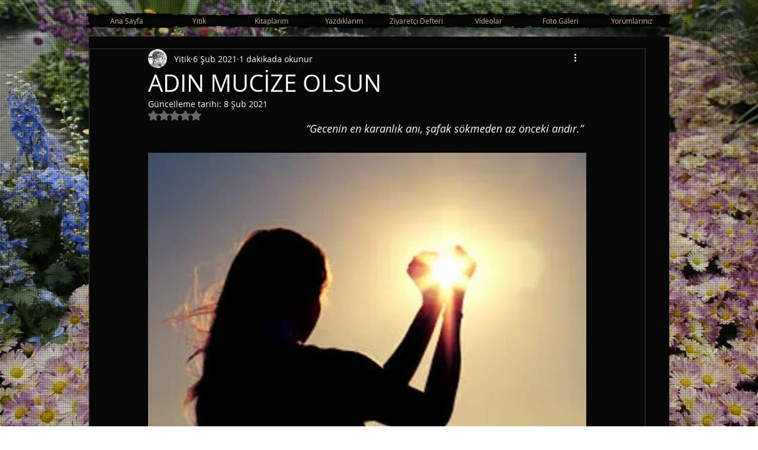

--- FILE ---
content_type: text/html; charset=utf-8
request_url: https://www.google.com/recaptcha/api2/aframe
body_size: 261
content:
<!DOCTYPE HTML><html><head><meta http-equiv="content-type" content="text/html; charset=UTF-8"></head><body><script nonce="IBFXBLm_dubijHJMNVScUQ">/** Anti-fraud and anti-abuse applications only. See google.com/recaptcha */ try{var clients={'sodar':'https://pagead2.googlesyndication.com/pagead/sodar?'};window.addEventListener("message",function(a){try{if(a.source===window.parent){var b=JSON.parse(a.data);var c=clients[b['id']];if(c){var d=document.createElement('img');d.src=c+b['params']+'&rc='+(localStorage.getItem("rc::a")?sessionStorage.getItem("rc::b"):"");window.document.body.appendChild(d);sessionStorage.setItem("rc::e",parseInt(sessionStorage.getItem("rc::e")||0)+1);localStorage.setItem("rc::h",'1769125346583');}}}catch(b){}});window.parent.postMessage("_grecaptcha_ready", "*");}catch(b){}</script></body></html>